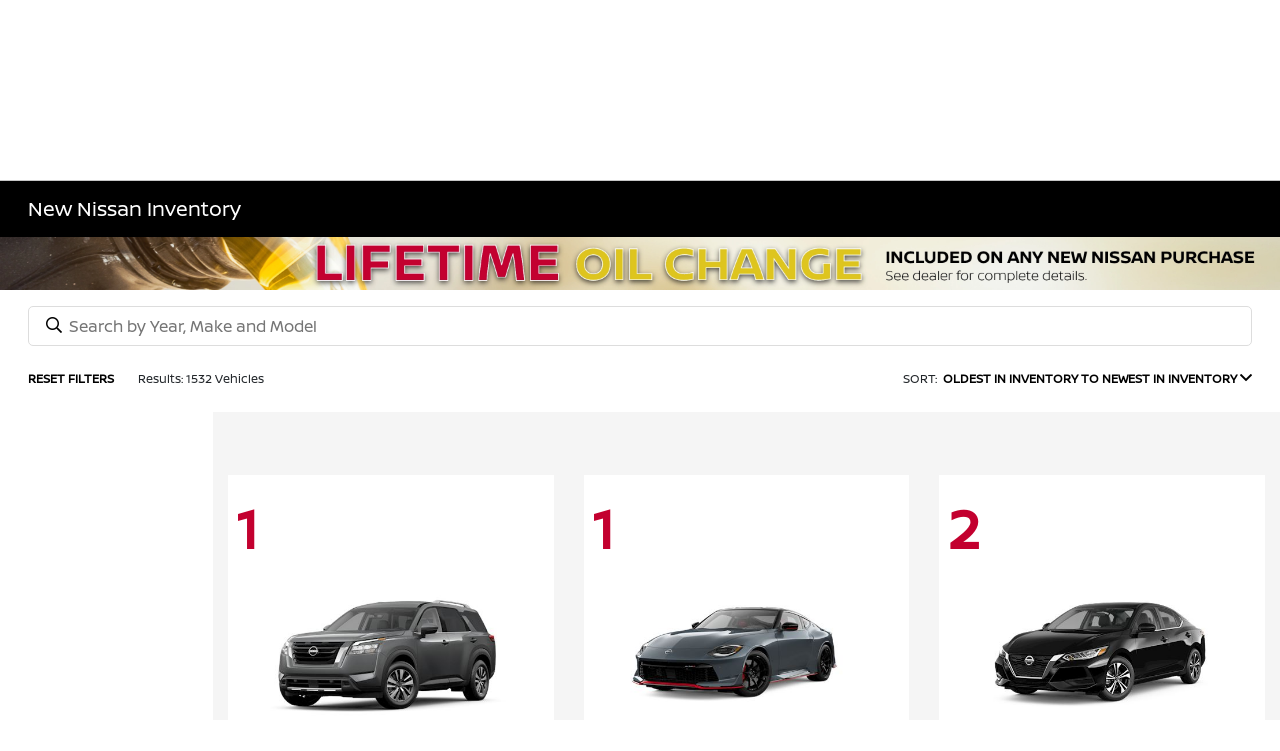

--- FILE ---
content_type: text/javascript
request_url: https://tagging.shiftdigitalapps.io/id/3pc?cb=window[%27_SDA%27][%27_cbruymvj%27]
body_size: -44
content:
window['_SDA']['_cbruymvj']('X');